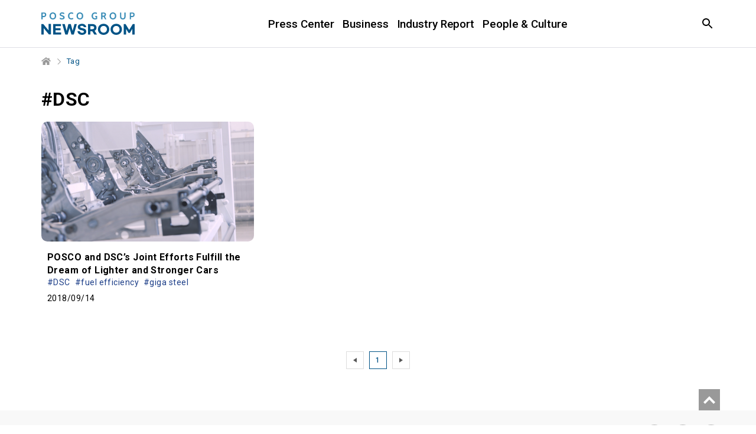

--- FILE ---
content_type: text/html; charset=UTF-8
request_url: https://newsroom.posco.com/en/tag/dsc/
body_size: 16201
content:
<!DOCTYPE html>
<html lang="en">
<head>
    <meta name="viewport" content="width=device-width, initial-scale=1.0, maximum-scale=1.0, user-scalable=no" />
    <meta http-equiv="Content-Type" content="text/html; charset=utf-8" />
    <meta http-equiv="X-UA-Compatible" content="IE=edge">
    <meta name="format-detection" content="telephone=no"/>
    <link rel="profile" href="http://gmpg.org/xfn/11">
    <link href="https://fonts.googleapis.com/css?family=Roboto:300,400,500,700" rel="stylesheet">
    <link rel="stylesheet" type="text/css" href="https://newsroom.posco.com/en/wp-content/themes/posco_newsroom/css/jquery-ui.css" />
    <link rel="stylesheet" type="text/css" href="https://newsroom.posco.com/en/wp-content/themes/posco_newsroom/css/slick.css" />
    <link rel="stylesheet" href="https://newsroom.posco.com/en/wp-content/themes/posco_newsroom/style.css?ver=1.1.6">
    <link rel="shortcut icon" type="image/x-icon" href="https://newsroom.posco.com/en/favicon.ico" />
    <title>DSC &#8211; Official POSCO Group Newsroom</title>
<link rel='dns-prefetch' href='//s.w.org' />
<link rel="alternate" type="application/rss+xml" title="Official POSCO Group Newsroom &raquo; DSC Tag Feed" href="https://newsroom.posco.com/en/tag/dsc/feed/" />
		<script type="text/javascript">
			window._wpemojiSettings = {"baseUrl":"https:\/\/s.w.org\/images\/core\/emoji\/11\/72x72\/","ext":".png","svgUrl":"https:\/\/s.w.org\/images\/core\/emoji\/11\/svg\/","svgExt":".svg","source":{"concatemoji":"https:\/\/newsroom.posco.com\/en\/wp-includes\/js\/wp-emoji-release.min.js?ver=4.9.28"}};
			!function(e,a,t){var n,r,o,i=a.createElement("canvas"),p=i.getContext&&i.getContext("2d");function s(e,t){var a=String.fromCharCode;p.clearRect(0,0,i.width,i.height),p.fillText(a.apply(this,e),0,0);e=i.toDataURL();return p.clearRect(0,0,i.width,i.height),p.fillText(a.apply(this,t),0,0),e===i.toDataURL()}function c(e){var t=a.createElement("script");t.src=e,t.defer=t.type="text/javascript",a.getElementsByTagName("head")[0].appendChild(t)}for(o=Array("flag","emoji"),t.supports={everything:!0,everythingExceptFlag:!0},r=0;r<o.length;r++)t.supports[o[r]]=function(e){if(!p||!p.fillText)return!1;switch(p.textBaseline="top",p.font="600 32px Arial",e){case"flag":return s([55356,56826,55356,56819],[55356,56826,8203,55356,56819])?!1:!s([55356,57332,56128,56423,56128,56418,56128,56421,56128,56430,56128,56423,56128,56447],[55356,57332,8203,56128,56423,8203,56128,56418,8203,56128,56421,8203,56128,56430,8203,56128,56423,8203,56128,56447]);case"emoji":return!s([55358,56760,9792,65039],[55358,56760,8203,9792,65039])}return!1}(o[r]),t.supports.everything=t.supports.everything&&t.supports[o[r]],"flag"!==o[r]&&(t.supports.everythingExceptFlag=t.supports.everythingExceptFlag&&t.supports[o[r]]);t.supports.everythingExceptFlag=t.supports.everythingExceptFlag&&!t.supports.flag,t.DOMReady=!1,t.readyCallback=function(){t.DOMReady=!0},t.supports.everything||(n=function(){t.readyCallback()},a.addEventListener?(a.addEventListener("DOMContentLoaded",n,!1),e.addEventListener("load",n,!1)):(e.attachEvent("onload",n),a.attachEvent("onreadystatechange",function(){"complete"===a.readyState&&t.readyCallback()})),(n=t.source||{}).concatemoji?c(n.concatemoji):n.wpemoji&&n.twemoji&&(c(n.twemoji),c(n.wpemoji)))}(window,document,window._wpemojiSettings);
		</script>
		<style type="text/css">
img.wp-smiley,
img.emoji {
	display: inline !important;
	border: none !important;
	box-shadow: none !important;
	height: 1em !important;
	width: 1em !important;
	margin: 0 .07em !important;
	vertical-align: -0.1em !important;
	background: none !important;
	padding: 0 !important;
}
</style>
<script type='text/javascript' src='https://newsroom.posco.com/en/wp-includes/js/jquery/jquery.js?ver=1.12.4'></script>
<script type='text/javascript' src='https://newsroom.posco.com/en/wp-includes/js/jquery/jquery-migrate.min.js?ver=1.4.1'></script>
<script type='text/javascript' src='https://newsroom.posco.com/en/wp-content/themes/posco_newsroom/js/jquery.dotdotdot.min.js?ver=4.9.28'></script>
<script type='text/javascript' src='https://newsroom.posco.com/en/wp-content/themes/posco_newsroom/js/placeholder.js?ver=4.9.28'></script>
<script type='text/javascript' src='https://newsroom.posco.com/en/wp-content/themes/posco_newsroom/js/slick.min.js?ver=4.9.28'></script>
<script type='text/javascript' src='https://newsroom.posco.com/en/wp-content/themes/posco_newsroom/js/custom.js?ver=4.9.28'></script>
<script type='text/javascript'>
/* <![CDATA[ */
var posco_newsletter = {"v1url":"https:\/\/newsroom.posco.com\/en\/wp-json\/btr_ajax\/v1\/newsletter","homeurl":"https:\/\/newsroom.posco.com\/en"};
/* ]]> */
</script>
<script type='text/javascript' src='https://newsroom.posco.com/en/wp-content/plugins/posco-newsletter/js/common.script.js?ver=4.9.28'></script>
<link rel='https://api.w.org/' href='https://newsroom.posco.com/en/wp-json/' />
    <meta property="og:title" content="POSCO Group Newsroom" /><meta property="og:url" content="https://newsroom.posco.com/en" /><meta property="og:description" content="Media channel" /><meta property="og:image" content="https://newsroom.posco.com/en/wp-content/themes/posco_newsroom/images/default_image.png" /><meta name="robots" content="noindex" /><!-- Global site tag (gtag.js) - Google Analytics -->
<script async src="https://www.googletagmanager.com/gtag/js?id=G-2X5SYNGCRE"></script>
<script>
    window.dataLayer = window.dataLayer || [];
    function gtag(){dataLayer.push(arguments);}
    gtag('js', new Date());

    gtag('config', 'G-2X5SYNGCRE');
</script><meta name="description" content="" /><meta name="keywords" content="" /></head>
<body>
    <a id="content_list_top"></a>
<div id="wrap">
    <header>
        <div class="inner">
                        <h1 class="logo"><a href="https://newsroom.posco.com/en"><img src="https://newsroom.posco.com/en/wp-content/themes/posco_newsroom/images/en_logo.svg" data-desktop="https://newsroom.posco.com/en/wp-content/themes/posco_newsroom/images/en_logo.svg"  data-mobile="https://newsroom.posco.com/en/wp-content/themes/posco_newsroom/images/en_logo_m.svg" alt="POSCO Newsroom" /></a></h1>
                        <a href="#" class="skip_nav">Article</a>
            <div class="header_wrap">
                <nav class="gnb">
                    <ul id="menu-main-menu" class="depth1"><li id="menu-item-14002" class="menu-item menu-item-type-taxonomy menu-item-object-category menu-item-has-children menu-item-14002"><a href="https://newsroom.posco.com/en/category/press-center/">Press Center</a>
<ul class="sub-menu">
	<li id="menu-item-14001" class="menu-item menu-item-type-taxonomy menu-item-object-category menu-item-14001"><a href="https://newsroom.posco.com/en/category/press-center/press-release/">Press Release</a></li>
	<li id="menu-item-14003" class="menu-item menu-item-type-taxonomy menu-item-object-category menu-item-14003"><a href="https://newsroom.posco.com/en/category/press-center/images/">Image Gallery</a></li>
</ul>
</li>
<li id="menu-item-18545" class="menu-item menu-item-type-taxonomy menu-item-object-category menu-item-18545"><a href="https://newsroom.posco.com/en/category/business/">Business</a></li>
<li id="menu-item-19442" class="menu-item menu-item-type-taxonomy menu-item-object-category menu-item-19442"><a href="https://newsroom.posco.com/en/category/industry-report/">Industry Report</a></li>
<li id="menu-item-18546" class="menu-item menu-item-type-taxonomy menu-item-object-category menu-item-18546"><a href="https://newsroom.posco.com/en/category/people-culture/">People &#038; Culture</a></li>
</ul>                </nav>
            </div><!--//.header_wrap-->
            <div class="util">
                <button type="button" class="btn_srch"><span class="blind">Open Search window</span></button>
                <div class="search_box">
                    <div class="inner">
                        <form method="get" id="header_searchform" name="searchform" action="https://newsroom.posco.com/en/sp/">
                            <label for="query"><span class="blind">Search in the Newsroom</span><input type="search" id="header_query" placeholder="Search" class="input_search" autocomplete="off" name="kw"/></label>
                            <button type="button" class="btn_clear"><span class="blind">Clear</span></button>
                            <button type="submit" class="btn_srch_submit"><span class="blind">Search</span></button>
                        </form>
                        <div class="recommend">
                            <span class="title">Recommended</span>
                            <ul>
                                <li><a href="https://newsroom.posco.com/en/sp/?kw=Hydrogen">Hydrogen</a></li><li><a href="https://newsroom.posco.com/en/sp/?kw=Lithium">Lithium</a></li><li><a href="https://newsroom.posco.com/en/sp/?kw=Secondary Battery">Secondary Battery</a></li><li><a href="https://newsroom.posco.com/en/sp/?kw=EV">EV</a></li><li><a href="https://newsroom.posco.com/en/sp/?kw=HyREX">HyREX</a></li><li><a href="https://newsroom.posco.com/en/sp/?kw=ESG">ESG</a></li>                            </ul>
                        </div>
                        <button type="button" class="btn_close_search"><span class="blind">Search Close</span></button>
                    </div>
                </div>
                <button type="button" class="btn_menu onlymobilebtn"><span class="blind">Menu</span></button>                
            </div>
        </div><!--//.inner-->
    </header>
  
    <!--팝업-->
    <!--검색 팝업-->
    <div class="layer layer_alert layer_agree layer_search_popup">
        <div class="pop_top">
            <p class="pop_title">Search</p>
            <button type="button" class="btn_close" onclick="NEWSROOM.closePopup(this);"><span class="blind">Layer Close</span></button><button type="button" class="btn_close" onclick="NEWSROOM.closePopup(this);"><span class="blind">Layer Close</span></button>
        </div>
        <div class="pop_wrap">
            <div class="notice_wrap">
                <span class="bg_icon"></span>
                <p class="notice">Minimum 2 characters required.</p>
            </div>
            <div class="btn_wrap">
                <button type="button" class="btn_pop_ok" onclick="NEWSROOM.closePopup(this);">Ok</button>
            </div>
        </div>
    </div><!--//.layer-->
<div id="container_wrap">
    <div id="container">
        <div class="breadcrumb">
            <ul class="clearfix">
            <li class="home"><a href="https://newsroom.posco.com/en" title="Home"><span class="blind">Home</span></a></li>
                <li class="current">Tag</li>
            </ul>
        </div>
        <div id="content" class="sub archive">
        <h2 class="page_title">#DSC</h2>
                            <ul class="archive_list">
                                    <li>
                        <a href="https://newsroom.posco.com/en/posco-and-dsc-creates-lighter-yet-stronger-cars/">
                            <div class="thumb_wrap">
                                <div class="thumb" style="background-image:url(https://newsroom.posco.com/en/wp-content/uploads/2018/09/섬네일_소스-640x360.png);"></div>
                            </div>
                            <div class="cont_wrap">
                                <p class="title">POSCO and DSC&#8217;s Joint Efforts Fulfill the Dream of Lighter and Stronger Cars</p>
                                                                    <ul class="tag">
                                                                                    <li>#DSC</li>
                                                                                    <li>#fuel efficiency</li>
                                                                                    <li>#giga steel</li>
                                                                            </ul>
                                                                <p class="meta">
                                                                        <span class="date">2018/09/14</span>
                                </p>
                            </div>
                        </a>
                    </li>
                                </ul>
            <div class="pagination">
	      <ul class="clearfix"><li class="ctrl prev"><a href="#content_list_top" class="page_prev_block"></a></li><li class="current"><a href="#">1</a></li><li class="ctrl next"><a href="#content_list_top" class="page_next_block"></a></li></ul></div>                    </div><!--//#content-->
    </div><!--//#container-->
</div><!--//#container_wrap-->

<script>
    jQuery(document).ready(function(){
        NEWSROOM.setListHeight();
    });
</script>

<footer>
        <div class="link_box">
        <div class="inner">
            <div class="sns">
                <ul>
                    <li class="home"><a href="https://www.posco-inc.com:4453/poscoinc/v4/kor/index.jsp" target="_blank"><span class="blind">POSCO HOLDINGS</span></a></li>
                    <li class="yt"><a href="https://www.youtube.com/@poscoholdingsIR" target="_blank"><span class="blind">youtube</span></a></li>
                    <li class="li"><a href="https://www.linkedin.com/company/posco/" target="_blank"><span class="blind">linkedin</span></a></li>
                </ul>
            </div>
            <div class="desc">
                <!-- <a href="https://www.posco-inc.com:4453/poscoinc/v3/eng/company/s91e1000500c.jsp" class="mobile_accessibility" title="POSCO HOLDINGS Brand Story" target="_blank"> -->
                    <span>
                    <p class="logo"><img src="https://newsroom.posco.com/en/wp-content/themes/posco_newsroom/images/posco_slogan_en.svg" data-desktop="https://newsroom.posco.com/en/wp-content/themes/posco_newsroom/images/posco_slogan_en.svg" data-mobile="https://newsroom.posco.com/en/wp-content/themes/posco_newsroom/images/posco_slogan_en.svg" alt="Creating Value for a Better World" /></p>
                    </span>
                <!-- </a> -->
            </div>
            <div class="">
                <div class="link_wrap">
                    <ul>
                        <li><a href="https://newsroom.posco.com/en/introduction/">About POSCO Group Newsroom</a></li>
                        <li><a href="https://newsroom.posco.com/en/policy/">Policy</a></li>
                        <li><a href="https://newsroom.posco.com/en/e-mail/">Email Enquiry</a></li>
                        <li><a href="https://newsroom.posco.com/kr/" target="_blank">포스코그룹 뉴스룸</a></li>
                    </ul>
                    <p class="copy">© 2026 POSCO Holdings Inc. <span class="block">All Rights Reserved.</span></p>
                </div>
            </div>
        </div>
    </div>
</footer>
<a href="#container" class="btn_top" style="display: block; position: fixed; right: 305px; bottom: 10px; top: auto;"><span class="blind">Top</span></a>
<div class="overlay"></div>
</div><!--//#wrap-->

<script type="text/javascript" src="https://newsroom.posco.com/en/wp-content/themes/posco_newsroom/js/jquery.sw2Slider.js"></script>
<!-- 공통 JS (전페이지) -->
<script type="text/javascript">
    jQuery(document).ready(function($){
        var headline_yn = "";
        if (headline_yn == "y") {
            $(".menu-headline").addClass("current-menu-ancestor");
        }

        function add_searchform_event(Prefix) {
            let target_searchform = Prefix+"_searchform";

            $(target_searchform).submit(function() {
                let target_query = $(Prefix+"_query").val();

                if ( $.trim(target_query) == "" || $.trim(target_query).length < 2 ) {
                    NEWSROOM.openPopup('.layer_search_popup', target_searchform);
                    return false;
                }
            });
        };

        add_searchform_event("#header");
        add_searchform_event("#hashtag");
    });
</script>

<script type='text/javascript' src='https://newsroom.posco.com/en/wp-includes/js/wp-embed.min.js?ver=4.9.28'></script>
</body>
</html>

